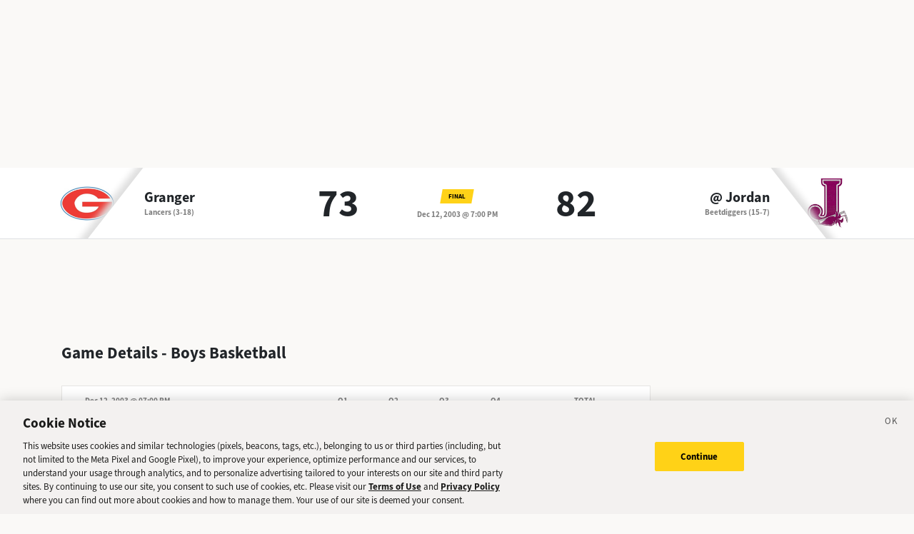

--- FILE ---
content_type: text/css; charset=UTF-8
request_url: https://sports.deseret.com/_next/static/css/05ac1d1f174d56a7.css
body_size: 5261
content:
.GameCard_tableWrapper__RRmiy table td.GameCard_teamLogoCell__P80ZR,.GameCard_tableWrapper__RRmiy table th.GameCard_gameMeta__9K994{max-width:200px;min-width:200px;width:200px;height:auto;background:#fff;left:0;position:sticky;position:-webkit-sticky;word-wrap:break-word}.GameCard_tableWrapper__RRmiy table td.GameCard_teamLogoCell__P80ZR.GameCard_shadow__khMZx:after,.GameCard_tableWrapper__RRmiy table th.GameCard_gameMeta__9K994.GameCard_shadow__khMZx:after{content:" ";top:0;width:10px;right:-8px;height:100%;position:absolute;background:-webkit-gradient(linear,left top,right top,from(#DEE0E3),to(rgba(255,255,255,0)));background:linear-gradient(90deg,#DEE0E3,rgba(255,255,255,0))}.GameCard_gameCard__g6VaV{margin-top:16px;-webkit-box-shadow:0 2px 2px #e6e5e3;box-shadow:0 2px 2px #e6e5e3;border:1px solid #e6e5e3;width:100%;background:#fff}.GameCard_gameCard__g6VaV.GameCard_compact__RzaKS .GameCard_periodScoreHeaderBaseball__dcHM1:last-child{min-width:25px;width:25px}.GameCard_gameCard__g6VaV.GameCard_compact__RzaKS .GameCard_teamTotalScoreBaseball__kZ5OI{font-size:13px;min-width:25px;width:25px}.GameCard_gameCard__g6VaV.GameCard_compact__RzaKS .GameCard_winnerRow__xj8bO{border-right:3px solid #ffd218}.GameCard_gameCard__g6VaV.GameCard_compact__RzaKS .GameCard_winnerRow__xj8bO:after{content:none}.GameCard_gameCell__NQ6yd{border:1px solid #e6e5e3;border-right:0;border-left:0;width:100%;background:#fff;-webkit-box-pack:center;-ms-flex-pack:center;justify-content:center;-webkit-box-align:center;-ms-flex-align:center;align-items:center;padding:16px 0;margin:0}.GameCard_gameCell__NQ6yd a{text-decoration:none}.GameCard_gameCell__NQ6yd .GameCard_gameBadgeWrapper__u2K0J{display:-webkit-box;display:-ms-flexbox;display:flex;-webkit-box-align:center;-ms-flex-align:center;align-items:center;-webkit-box-pack:center;-ms-flex-pack:center;justify-content:center}.GameCard_gameCell__NQ6yd .GameCard_gameTime__bN_mi{font-size:14px;text-transform:uppercase}@media(max-width:575.98px){.GameCard_gameCell__NQ6yd{padding-bottom:0}}.GameCard_gameTableTeamWrapper___4cp_{-webkit-box-align:center;-ms-flex-align:center;align-items:center;-webkit-box-pack:center;-ms-flex-pack:center;justify-content:center}.GameCard_gameTableTeamWrapper___4cp_ div{padding:0;display:-webkit-box;display:-ms-flexbox;display:flex;-webkit-box-pack:end;-ms-flex-pack:end;justify-content:flex-end}.GameCard_gameTableTeamWrapper___4cp_ a,.GameCard_gameTableTeamWrapper___4cp_ span{padding:0;margin:auto;text-align:center;font-size:13px;font-family:source-sans-3,sans-serif}.GameCard_gameTableTeamWrapper___4cp_ a .GameCard_teamLogo__oIf4o,.GameCard_gameTableTeamWrapper___4cp_ span .GameCard_teamLogo__oIf4o{max-width:22px;max-height:22px}.GameCard_gameTableTeamWrapper___4cp_ span{text-align:end;padding:0 12px 0 0}.GameCard_gameTableHomeTeamWrapper__ODJuJ{-webkit-box-align:center;-ms-flex-align:center;align-items:center;-webkit-box-pack:start;-ms-flex-pack:start;justify-content:start}.GameCard_gameTableHomeTeamWrapper__ODJuJ div{padding:0;display:-webkit-box;display:-ms-flexbox;display:flex;-webkit-box-pack:start;-ms-flex-pack:start;justify-content:flex-start}.GameCard_gameTableHomeTeamWrapper__ODJuJ a,.GameCard_gameTableHomeTeamWrapper__ODJuJ span{padding:0;margin:auto;text-align:center;font-size:13px;font-family:source-sans-3,sans-serif}.GameCard_gameTableHomeTeamWrapper__ODJuJ a .GameCard_teamLogo__oIf4o,.GameCard_gameTableHomeTeamWrapper__ODJuJ span .GameCard_teamLogo__oIf4o{max-width:22px;max-height:22px}.GameCard_gameTableHomeTeamWrapper__ODJuJ span{text-align:start;margin:0;padding:0 0 0 7px}.GameCard_tableLinkWrapper__GzbFX{display:-webkit-box;display:-ms-flexbox;display:flex;-webkit-box-orient:horizontal;-webkit-box-direction:normal;-ms-flex-direction:row;flex-direction:row;font-size:11.1px;line-height:40px;color:#3498db;text-align:center;font-weight:800;text-decoration:none;-webkit-box-pack:center;-ms-flex-pack:center;justify-content:center}.GameCard_tableLinkWrapper__GzbFX a{color:#3498db;text-decoration:none;background-color:rgba(0,0,0,0);padding:0 3px}.GameCard_tableLinkWrapper__GzbFX a:hover{text-decoration:underline}.GameCard_noSlugTeam__pQPyy{padding:0;margin:auto;text-align:center;font-size:13px;font-family:source-sans-3,sans-serif}.GameCard_gameCardGroupHeader__YSRWg{font-size:11.1px;font-weight:800;line-height:40px;margin:16px 0}.GameCard_gameMeta__9K994{height:40px;padding:0 16px}.GameCard_periodScoreHeader__DEH7q{text-transform:uppercase;color:gray;font-size:11.1px;font-weight:800;line-height:40px;margin:16px 0;text-align:center}@media(max-width:767.98px){.GameCard_periodScoreHeader__DEH7q{padding:0 16px}}.GameCard_pipe__A_5Jy{color:#212529}.GameCard_cardHeader__CuDL2{border-bottom:1px solid #e6e5e3}.GameCard_gameTableRegion__uAAvG{font-weight:700;background-color:#f0f0f0}.GameCard_gameDate__Z87_z{font-size:11.1px;font-weight:800;line-height:40px;color:gray;margin-left:16px}@media(max-width:767.98px){.GameCard_gameDate__Z87_z{margin-left:auto;text-align:right}}.GameCard_teamRow__H4M2t{border-bottom:1px solid #e6e5e3}.GameCard_teamLogoCell__P80ZR{min-width:240px}.GameCard_teamLogoWrapper__Y3otm{height:60px;width:72px;padding:10px 16px}.GameCard_teamLogo__oIf4o{max-height:40px;max-width:40px}.GameCard_teamName__AYfM2{font-size:15px;font-weight:800;color:#1a1a19;text-decoration:none}.GameCard_teamMascot__8gJ6b{font-size:11.1px;line-height:13px;font-weight:800;color:gray;text-transform:uppercase}.GameCard_teamPeriodScore__N9wlW{font-size:13px;line-height:26px;color:#1a1a19;text-align:center;width:40px}.GameCard_teamPeriodScore__N9wlW.GameCard_shootoutScore__dy9Nw{width:80px}.GameCard_teamTotalScore__vDCjq{font-size:20px;font-weight:900;line-height:26px;color:#1a1a19;text-align:center;width:100px}.GameCard_teamTotalScore__vDCjq small{margin-left:4px;font-size:14px;vertical-align:top}.GameCard_teamTotalScore__vDCjq.GameCard_teamTotalScoreBaseball__kZ5OI{font-size:16px;width:40px;font-weight:400}.GameCard_status__SCjQ7{color:gray}tr.GameCard_winnerRow__xj8bO>td:last-child{position:relative}tr.GameCard_winnerRow__xj8bO>td:last-child:after{content:"";position:absolute;top:0;right:0;margin-top:20px;width:0;height:0;border-top:10px solid rgba(0,0,0,0);border-right:10px solid #ffd218;border-bottom:10px solid rgba(0,0,0,0)}.GameCard_winner__tQ7Gy{position:relative}.GameCard_cardLink__aZhch{font-size:11.1px;line-height:40px;color:#3498db;border-left:1px solid #e6e5e3;text-align:center;font-weight:800;text-decoration:none;-webkit-transition:background-color .4s linear;transition:background-color .4s linear}.GameCard_cardLink__aZhch:hover{color:#3498db;background-color:#f0f0f0;text-decoration:none}.GameCard_cardLink__aZhch:first-child{border-left:none}.GameCard_links__bBoix,.GameCard_neutralSite__WUXpZ{-webkit-box-shadow:0 2px 2px #e6e5e3;box-shadow:0 2px 2px #e6e5e3;border:1px solid #e6e5e3;border-top:none;width:100%;background:#fff;margin-bottom:16px}.GameCard_neutralSite__WUXpZ{text-align:center;padding:12px;color:gray;font-size:13px}.GameCard_finalScoreTableWrapper__gGMtL{padding:0;width:auto;text-align:end;font-family:source-sans-3,sans-serif;margin-left:auto}.GameCard_finalScoreTable__48bR2{font-size:18px;line-height:23px;color:#1a1a19;text-align:end;width:100px}.GameCard_mobileTime__YdQTd{font-size:12px;font-weight:700;color:gray}.GameCard_badgeText__bau7n{color:#fff}@media(max-width:575.98px){.GameCard_mobileTime__YdQTd{font-size:10px}.GameCard_gameTableTeamWrapper___4cp_ div{-webkit-box-pack:center;-ms-flex-pack:center;justify-content:center;max-height:20px}.GameCard_gameTableTeamWrapper___4cp_ a,.GameCard_gameTableTeamWrapper___4cp_ span{font-size:12px;max-height:23px}.GameCard_gameTableHomeTeamWrapper__ODJuJ div{-webkit-box-pack:center;-ms-flex-pack:center;justify-content:center;max-height:20px}.GameCard_gameTableHomeTeamWrapper__ODJuJ a,.GameCard_gameTableHomeTeamWrapper__ODJuJ span{font-size:12px;max-height:20px}}.game_heading__73eGa{font-size:16px;font-weight:300;margin-bottom:20px;margin-top:20px;position:relative}.game_heading__73eGa:before{content:"";border-left:4px solid #ffd218;margin-right:5px}.game_box__D7HWb{-webkit-box-shadow:0 2px 2px #e6e5e3;box-shadow:0 2px 2px #e6e5e3;border:1px solid #e6e5e3;background:#fff;list-style:none;padding:0}.game_boxItem__gVcos{font-size:13px;margin:0;padding:11px;border-top:1px solid #e6e5e3}.game_boxItem__gVcos a.game_athleteLink__weQBv,.game_boxItem__gVcos a.game_athleteLink__weQBv:active,.game_boxItem__gVcos a.game_athleteLink__weQBv:hover,.game_boxItem__gVcos a.game_athleteLink__weQBv:visited{color:#3498db;text-decoration:none}.game_boxItem__gVcos img{max-height:25px;max-width:25px;padding:1px;margin-right:7px;margin-left:9px;border:1px solid #dee0e3;border-radius:3px}.game_boxItem__gVcos:first-child{border-top:none}.game_roundUp__4haiz{padding:16px 16px 0;white-space:pre-wrap}.game_roundupImageIcon__KqFPf{width:18px;opacity:.6}.game_roundupImageIcon__KqFPf:hover{opacity:.8;cursor:pointer}.footer_footerWrapper___BVwA{background-color:#1a1a19;color:#fff;position:absolute;bottom:0;width:100%;height:372px}@media(min-width:768px){.footer_footerWrapper___BVwA{height:190px}}.footer_deseretNewsLogo__KsoNx path{fill:#fff}.footer_footerLinkWrapper__xwiUr{margin:0;padding:0}.footer_footerLinkWrapper__xwiUr li{display:inline-block;margin-right:8px}.footer_footerLinkWrapper__xwiUr li:before{content:"•";margin-right:8px}.footer_footerLinkWrapper__xwiUr li:first-child:before{content:"";margin-right:0}.footer_footerLinkWrapper__xwiUr li a,.footer_footerLinkWrapper__xwiUr li a:active,.footer_footerLinkWrapper__xwiUr li a:hover,.footer_footerLinkWrapper__xwiUr li a:visited{color:#fff;text-decoration:none}.footer_footerCopyright__vELI1{border-top:1px solid #fff;font-size:.6em}.footer_feedbackLink__CWUto{text-align:center}.footer_feedbackLink__CWUto img{width:60px;height:60px}.footer_feedbackLink__CWUto p{color:#fff;font-weight:800;font-size:13px;line-height:18px}.BaseLayout_pageWrapper__uJeJR{position:relative;min-height:100vh}.BaseLayout_contentWrapper__LYGNZ{padding-bottom:372px}@media(min-width:768px){.BaseLayout_contentWrapper__LYGNZ{padding-bottom:190px}}.BaseLayout_mobileApp___2WLR{padding-bottom:0}@media(max-width:330px){.BaseLayout_smallScreen__OqkXj{margin-left:-15px}}.BaseLayout_headerSpace__EeQv4{min-height:233px}@media(min-width:576px){.BaseLayout_headerSpace__EeQv4{min-height:235px}}.DfpAd_dfpad__ZNgvQ{min-height:90px}.GameBanner_gameBanner__ESHxp{background:#fff;border-bottom:1px solid #dee0e3;height:100px;overflow:hidden}.GameBanner_gameScores__UZOXA{display:-webkit-box;display:-ms-flexbox;display:flex;-webkit-box-orient:horizontal;-webkit-box-direction:normal;-ms-flex-direction:row;flex-direction:row;-webkit-box-pack:space-evenly;-ms-flex-pack:space-evenly;justify-content:space-evenly;-webkit-box-align:start;-ms-flex-align:start;align-items:flex-start;height:100%}@media(min-width:992px){.GameBanner_gameScores__UZOXA{-webkit-box-align:stretch;-ms-flex-align:stretch;align-items:stretch}}.GameBanner_gameDetails__TfPyw{padding:0 25px;text-align:center}@media(min-width:992px){.GameBanner_gameDetails__TfPyw{padding:0 40px}}.GameBanner_teamLogo__YVWXF{width:120px;height:100px;position:relative;overflow:hidden}.GameBanner_teamLogo__YVWXF:after{content:"";position:absolute;background:#fff;width:200px;height:200px;top:40px;right:-116px;-webkit-box-shadow:0 0 10px 8px #dfdfdf;box-shadow:0 0 10px 8px #dfdfdf;-webkit-transform:rotate(38deg);transform:rotate(38deg)}.GameBanner_teamLogo__YVWXF img{max-height:80px;max-width:80px}.GameBanner_teamLogoRight__QLzXa:after{content:"";position:absolute;background:#fff;width:200px;height:200px;top:40px;left:-116px;-webkit-box-shadow:0 0 10px 8px #dfdfdf;box-shadow:0 0 10px 8px #dfdfdf;-webkit-transform:rotate(-38deg);transform:rotate(-38deg)}.GameBanner_teamLink__EFnHP{font-size:10px;font-weight:800;line-height:14px;text-decoration:none}@media(min-width:992px){.GameBanner_teamLink__EFnHP{font-size:20px;line-height:26px}}.GameBanner_teamMascotAndRecord__HVFJC{color:gray;font-size:11.1px;font-weight:800}.GameBanner_teamScoreSection__3XbGd{display:-webkit-box;display:-ms-flexbox;display:flex;-webkit-box-align:center;-ms-flex-align:center;align-items:center;text-align:center;-ms-flex-item-align:center;align-self:center}@media(min-width:992px){.GameBanner_teamScoreSection__3XbGd{-webkit-box-align:stretch;-ms-flex-align:stretch;align-items:stretch;-webkit-box-flex:1;-ms-flex:1 1;flex:1 1}}.GameBanner_teamScore__ZrP9W{font-size:30px;font-weight:800;line-height:40px}.GameBanner_teamScore__ZrP9W .GameBanner_teamSubscore__US4xx{font-size:16px;margin-left:0}@media(min-width:992px){.GameBanner_teamScore__ZrP9W .GameBanner_teamSubscore__US4xx{font-size:32px;margin-left:5px}.GameBanner_teamScore__ZrP9W{font-size:54px;width:140px}}@media(min-width:768px)and (max-width:991.98px){.GameBanner_teamScore__ZrP9W{font-size:45px;width:100px}}.GameBanner_gameDate__Hmdi4{color:gray;font-size:11.1px;font-weight:800}.GameStream_streamWrapper__trtER{position:relative;max-height:500px;overflow:hidden}.GameStream_streamWrapper__trtER img{background:#fff;width:100%;height:auto;-webkit-filter:brightness(70%);filter:brightness(70%)}.GameStream_streamBtn__Z0zJq{position:absolute;top:50%;left:50%;-webkit-transform:translate(-50%,-50%);transform:translate(-50%,-50%);background-color:#e74c3c;font-size:16px;font-weight:700;letter-spacing:1px;padding:12px 20px;border:none}.GameStream_streamBtn__Z0zJq,.GameStream_streamBtn__Z0zJq:active,.GameStream_streamBtn__Z0zJq:hover,.GameStream_streamBtn__Z0zJq:visited{color:#fff;text-decoration:none}@media(max-width:767.98px){.GameStream_streamBtn__Z0zJq{padding:8px 11px;font-size:.6rem}}.GameStream_youtubeWrapper___LNhp{position:relative;padding-bottom:56.25%;height:0;overflow:hidden;max-width:100%}.GameStream_youtubeWrapper___LNhp iframe{position:absolute;top:0;left:0;width:100%;height:100%}a.AthleteProfileLink_athleteLink__T5mxO,a.AthleteProfileLink_athleteLink__T5mxO:active,a.AthleteProfileLink_athleteLink__T5mxO:hover,a.AthleteProfileLink_athleteLink__T5mxO:visited{color:#000;text-decoration:none}a.AthleteProfileLink_athleteLink__T5mxO{display:inline-block}a.AthleteProfileLink_athleteLink__T5mxO:hover{text-decoration:underline}a.AthleteProfileLink_athleteLink__T5mxO .AthleteProfileLink_thumbnail__1RLpF .AthleteProfileLink_thumbnailImage__UVKD0{width:25px;height:25px;border-radius:3px;background:#fff;border:1px solid #dee0e3;margin-right:5px}a.AthleteProfileLink_athleteLink__T5mxO .AthleteProfileLink_thumbnail__1RLpF .AthleteProfileLink_rosterThumbnail__yKXu_{-o-object-fit:cover;object-fit:cover;width:45px;height:45px;border-radius:50%;background:#fff;border:1px solid #dee0e3;margin-right:15px}.TableComponent_wrapper__k_EYe{-webkit-box-shadow:0 2px 2px #e6e5e3;box-shadow:0 2px 2px #e6e5e3;position:relative;overflow-x:auto;white-space:nowrap;border:1px solid #e6e5e3}.TableComponent_wrapper__k_EYe.TableComponent_fixedWidth__yOfiO tbody tr td{min-width:0}.TableComponent_wrapper__k_EYe.TableComponent_striped__QZQ2_>table tr:nth-child(2n),.TableComponent_wrapper__k_EYe.TableComponent_striped__QZQ2_>table tr:nth-child(2n) td.TableComponent_sticky__FiTQ8{background:#fff url(/images/svg/fill_lines.svg) repeat-x;background-size:60px}.TableComponent_wrapper__k_EYe table{width:100%;background:#fff}.TableComponent_wrapper__k_EYe tbody tr{border-top:1px solid #e6e5e3}.TableComponent_wrapper__k_EYe tbody tr:first-child{border-top:none}.TableComponent_wrapper__k_EYe tbody tr td{font-size:14px;line-height:40px;padding:0 16px;text-align:center;min-width:60px}.TableComponent_wrapper__k_EYe tbody tr td:first-child{text-align:left}.TableComponent_wrapper__k_EYe .TableComponent_wrapper__k_EYe{border:none;-webkit-box-shadow:none;box-shadow:none}.TableComponent_wrapper__k_EYe .TableComponent_wrapper__k_EYe .TableComponent_tableSubHeader__5jsYY{color:#1a1a19;background:#fff}.TableComponent_wrapper__k_EYe .TableComponent_wrapper__k_EYe tbody{background:#eee}.TableComponent_wrapper__k_EYe .TableComponent_wrapper__k_EYe tbody tr:hover,.TableComponent_wrapper__k_EYe .TableComponent_wrapper__k_EYe tbody tr:hover>.TableComponent_stickySubrow__XPNcp{background:#ffd218}.TableComponent_wrapper__k_EYe .TableComponent_wrapper__k_EYe tbody tr:hover td,.TableComponent_wrapper__k_EYe .TableComponent_wrapper__k_EYe tbody tr:hover>.TableComponent_stickySubrow__XPNcp td{font-weight:700}.TableComponent_scroller__JnmNt{overflow-x:auto;overflow-y:visible;width:100%}.TableComponent_tableHeader__CYrel{color:#1a1a19;height:50px;line-height:50px;font-size:16px;font-weight:800;border-left:1px solid #e6e5e3;border-bottom:1px solid #e6e5e3;text-align:center;padding:0 16px}.TableComponent_tableHeader__CYrel:first-child{border-left:none;text-align:left}.TableComponent_tableHeader__CYrel span{width:200px;position:sticky;left:0;position:-webkit-sticky;white-space:nowrap;padding-left:16px;margin-left:-16px}.TableComponent_tableSubHeader__5jsYY{color:#1a1a19;background:#eee;font-size:10px;line-height:25px;font-weight:800;height:25px;padding:0 16px;text-align:center;border-bottom:1px solid #e6e5e3}.TableComponent_tableSubHeader__5jsYY.TableComponent_sticky__FiTQ8{background:#eee}.TableComponent_tableSubHeader__5jsYY:first-child{text-align:left}.TableComponent_mobileSubRow__F_5Hk{overflow-x:unset}.TableComponent_cellBorderLeft__SBB7o{border-left:1px solid #e6e5e3}.TableComponent_sticky__FiTQ8{left:0;position:sticky;position:-webkit-sticky;width:auto;white-space:nowrap;background:#fff}.TableComponent_stickySubrow__XPNcp{background:#eee}.TableComponent_stickyBorder__bmPAl a{text-decoration:none}@media(max-width:767.98px){.TableComponent_stickyBorder__bmPAl{margin-right:-16px;padding-right:16px;border-right:1px solid #e6e5e3}.TableComponent_stickyShadow__OP4ic{position:relative}.TableComponent_stickyShadow__OP4ic:after{content:" ";top:0;width:10px;right:-11px;height:100%;position:absolute;background:-webkit-gradient(linear,left top,right top,from(#E6E5E3),to(rgba(255,255,255,0)));background:linear-gradient(90deg,#E6E5E3,rgba(255,255,255,0))}.TableComponent_tableSubHeader__5jsYY.condensed{padding:0 8px}.TableComponent_tableSubHeader__5jsYY.condensed .TableComponent_stickyBorder__bmPAl{margin-right:-8px;padding-right:8px}.TableComponent_wrapper__k_EYe tbody tr td.condensed{padding:0 8px}.TableComponent_wrapper__k_EYe tbody tr td.condensed .TableComponent_stickyBorder__bmPAl{margin-right:-8px;padding-right:8px}}.leaders_box__pEZO_{-webkit-box-shadow:0 2px 2px #e6e5e3;box-shadow:0 2px 2px #e6e5e3;border:1px solid #e6e5e3;background:#fff;padding:16px}.leaders_box__pEZO_ p{margin-bottom:0}.leaders_box__pEZO_ .leaders_underlined__rp1vI li{text-decoration:underline}#leaders_leaders__w_Wku table th.leaders_leaderRank__QhjKa{width:60px}.SchoolLogoAndName_wrapper__u_2zX{display:-webkit-box;display:-ms-flexbox;display:flex;-webkit-box-align:center;-ms-flex-align:center;align-items:center;-webkit-box-pack:start;-ms-flex-pack:start;justify-content:flex-start}.SchoolLogoAndName_wrapper__u_2zX img{max-height:30px;max-width:30px;margin-right:16px}.SchoolLogoAndName_schoolName__frx2B{font-size:15px;font-weight:800}table tbody tr td.PlayerColumns_playerNumber__U0c_8,table th.PlayerColumns_playerNumber__U0c_8{min-width:65px;max-width:65px;width:65px}table tbody tr td.PlayerColumns_playerName__5m52f,table th.PlayerColumns_playerName__5m52f{padding-left:10px;min-width:auto;width:auto}@media(min-width:768px){table tbody tr td.PlayerColumns_playerName__5m52f,table th.PlayerColumns_playerName__5m52f{padding-left:15px;min-width:200px;max-width:200px;width:200px}}a.TeamPageLink_teamLink__l6MEO,a.TeamPageLink_teamLink__l6MEO:active,a.TeamPageLink_teamLink__l6MEO:hover,a.TeamPageLink_teamLink__l6MEO:visited{color:#000;text-decoration:none}a.TeamPageLink_teamLink__l6MEO{display:inline-block}a.TeamPageLink_teamLink__l6MEO:hover{text-decoration:underline}a.TeamPageLink_teamLink__l6MEO .TeamPageLink_thumbnail__Bn_b_ .TeamPageLink_thumbnailImage__4Yc_5{width:25px;height:25px;border-radius:3px;background:#fff;border:1px solid #dee0e3;margin-right:5px}.AlertBanner_alertBanner__MPaAM{position:relative;min-height:90px;border:1px solid #c7c6c4;padding:20px 40px;background:linear-gradient(125deg,#f0eeeb 56%,rgba(255,255,255,0) 0,rgba(255,255,255,0) 74%,#f0eeeb 0,#f0eeeb 75%,rgba(255,255,255,0) 0,rgba(255,255,255,0) 81%,#f0eeeb 0),linear-gradient(65deg,#ffffff 45%,#f1f1ed 85%)}@media(max-width:767.98px){.AlertBanner_alertBanner__MPaAM{min-height:80px;padding:15px 20px;background:linear-gradient(125deg,#f0eeeb 75%,rgba(255,255,255,0) 0),linear-gradient(65deg,#ffffff 70%,#f1f1ed)}}.AlertBanner_alertBanner__MPaAM span.AlertBanner_dismiss__Y53f8{position:absolute;top:3px;right:15px;cursor:pointer}@media(max-width:767.98px){.AlertBanner_alertBanner__MPaAM span.AlertBanner_dismiss__Y53f8{top:0;right:8px}}.AlertBanner_alertBanner__MPaAM a.AlertBanner_ctaButton__vgFkT{display:inline-block;position:absolute;bottom:50%;-webkit-transform:translateY(50%);transform:translateY(50%);right:40px;font-size:12px;font-weight:900;padding:10px 30px;background-color:#ffd218;color:#000;text-decoration:none}.AlertBanner_alertBanner__MPaAM a.AlertBanner_ctaButton__vgFkT:active,.AlertBanner_alertBanner__MPaAM a.AlertBanner_ctaButton__vgFkT:hover,.AlertBanner_alertBanner__MPaAM a.AlertBanner_ctaButton__vgFkT:visited{color:#000;text-decoration:none}.AlertBanner_alertBanner__MPaAM a.AlertBanner_ctaButton__vgFkT .AlertBanner_ctaText__pvTSF{display:inline}.AlertBanner_alertBanner__MPaAM a.AlertBanner_ctaButton__vgFkT .AlertBanner_ctaIcon__qPWMR{display:none}@media(max-width:767.98px){.AlertBanner_alertBanner__MPaAM a.AlertBanner_ctaButton__vgFkT{-webkit-transform:none;transform:none;right:10px;bottom:10px;padding:0}.AlertBanner_alertBanner__MPaAM a.AlertBanner_ctaButton__vgFkT .AlertBanner_ctaText__pvTSF{display:none}.AlertBanner_alertBanner__MPaAM a.AlertBanner_ctaButton__vgFkT .AlertBanner_ctaIcon__qPWMR{display:inline}}.AlertBanner_alertBanner__MPaAM .AlertBanner_textContainer__EK17Y{display:inline-block;max-width:60%}@media(max-width:767.98px){.AlertBanner_alertBanner__MPaAM .AlertBanner_textContainer__EK17Y{max-width:80%}}.AlertBanner_alertBanner__MPaAM .AlertBanner_textContainer__EK17Y .AlertBanner_title__in6YE a{color:#000;font-size:1.1rem;font-weight:900;text-decoration:none}@media(max-width:767.98px){.AlertBanner_alertBanner__MPaAM .AlertBanner_textContainer__EK17Y .AlertBanner_title__in6YE a{font-size:1rem}}.AlertBanner_alertBanner__MPaAM .AlertBanner_textContainer__EK17Y .AlertBanner_title__in6YE a:hover{text-decoration:none}.AlertBanner_alertBanner__MPaAM .AlertBanner_textContainer__EK17Y .AlertBanner_description__7CTy8 a{color:gray;text-decoration:none}@media(max-width:767.98px){.AlertBanner_alertBanner__MPaAM .AlertBanner_textContainer__EK17Y .AlertBanner_description__7CTy8 a{font-size:.9rem}}.AlertBanner_alertBanner__MPaAM .AlertBanner_textContainer__EK17Y .AlertBanner_description__7CTy8 a:hover{text-decoration:none}.ToggleTooltip_tooltipWrapper__4iaHq{height:0}.ToggleTooltip_tooltip__3VCTl{display:none}.ToggleTooltip_tooltipActive__qTR2K{display:-webkit-box;display:-ms-flexbox;display:flex;position:relative;background-color:#1a1a19;color:#f2f2f2;padding:5px 30px!important;border-radius:8px;z-index:1;top:-20px;-webkit-box-pack:center;-ms-flex-pack:center;justify-content:center;left:28px;width:250px;-webkit-transition:opacity .5s;transition:opacity .5s;-webkit-animation:ToggleTooltip_fadein__bSvTi 1s;-moz-animation:ToggleTooltip_fadein__bSvTi 1s;-o-animation:ToggleTooltip_fadein__bSvTi 1s}@keyframes ToggleTooltip_fadein__bSvTi{0%{opacity:0}to{opacity:1}}@-webkit-keyframes ToggleTooltip_fadein__bSvTi{0%{opacity:0}to{opacity:1}}.ToggleTooltip_tooltipActive__qTR2K .ToggleTooltip_closeContainer__WcNnl{z-index:3;position:absolute;left:86%;top:4px}.ToggleTooltip_tooltipActive__qTR2K .ToggleTooltip_closeContainer__WcNnl .ToggleTooltip_tooltipClose__bDSnN{width:20px;cursor:pointer;padding:2px}.ToggleTooltip_tooltipActive__qTR2K .ToggleTooltip_tooltipHeader___aNyZ{font-size:1rem;font-weight:700}.ToggleTooltip_tooltipActive__qTR2K .ToggleTooltip_tooltipBody__OUKDu{font-size:.7rem}@media(max-width:575.98px){.ToggleTooltip_tooltipActive__qTR2K{left:28px}}.ToggleTooltip_arrowContainerInactive__tldA6{display:none}.ToggleTooltip_arrowContainerActive__c2klS{position:relative;top:-20px;height:0;left:39px;-webkit-transition:opacity .5s;transition:opacity .5s;-webkit-animation:ToggleTooltip_fadein__bSvTi 1s;-moz-animation:ToggleTooltip_fadein__bSvTi 1s;-o-animation:ToggleTooltip_fadein__bSvTi 1s}@media(max-width:575.98px){.ToggleTooltip_arrowContainerActive__c2klS{position:relative;left:39px;height:0}}.PushNotificationButton_subscribeBox__MKNLT{background-color:#fff;border:1px solid #e6e5e3;-webkit-box-shadow:0 2px 2px #e6e5e3;box-shadow:0 2px 2px #e6e5e3}.PushNotificationButton_label__P4qTi{-ms-flex-item-align:center;align-self:center;font-size:14px}.PushNotificationButton_toggle__tqi2I{margin-left:auto;-ms-flex-line-pack:center;align-content:center}.PushNotificationButton_toggleSwitch__ritGm{height:1.25rem;display:inline-block;width:2.25rem!important;border:none!important;--bs-form-switch-bg:url("data:image/svg+xml,%3csvg xmlns='http://www.w3.org/2000/svg' viewBox='-4 -4 8 8'%3e%3ccircle r='3.3' fill='rgba%28255, 255, 255, 1%29'/%3e%3c/svg%3e")!important}.PushNotificationButton_toggleSwitch__ritGm:focus{-webkit-box-shadow:none!important;box-shadow:none!important;border-color:#737373!important}.PushNotificationButton_unchecked__Ka00z{background-color:#d3d3d3!important}.PushNotificationButton_checked__877x6{background-color:#ffd218!important}.PushNotificationButton_bellIcon__meerG{background-color:#ffd218;-ms-flex-line-pack:center;align-content:center}.PushNotificationButton_bellIcon__meerG img{width:1rem;margin:8px}
/*# sourceMappingURL=05ac1d1f174d56a7.css.map*/